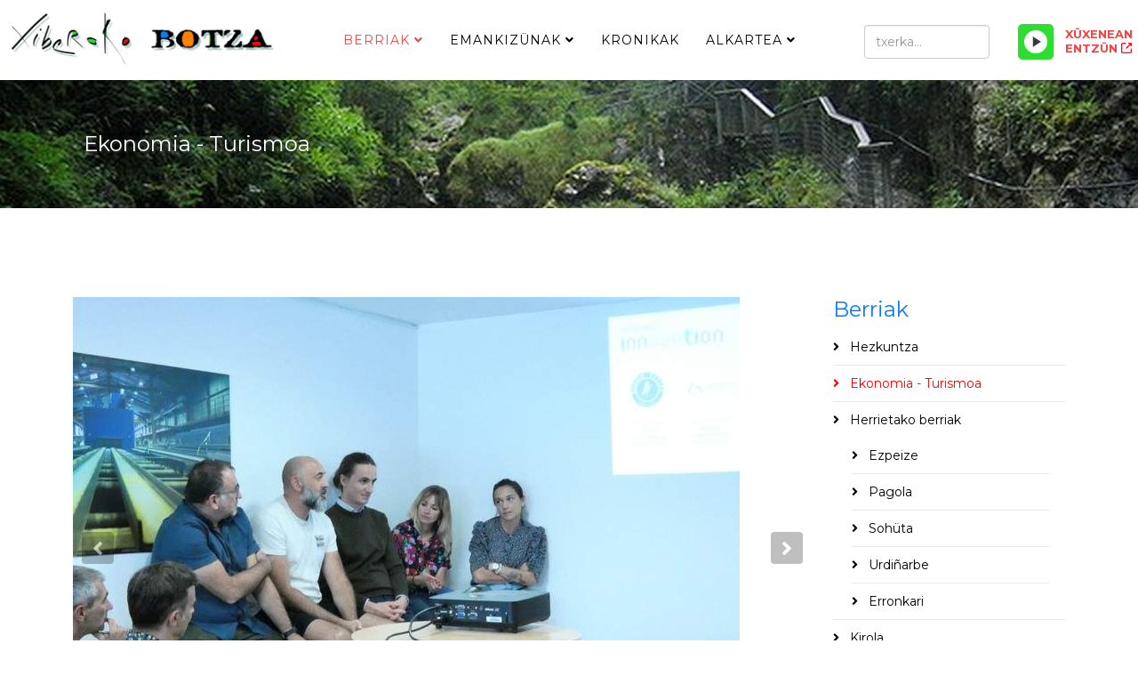

--- FILE ---
content_type: text/html; charset=utf-8
request_url: https://xiberokobotza.org/berriak/ekonomia-turismoa/4882-xiberoko-entrepresak-ere-berrikuntzaren-tendentzietan
body_size: 9563
content:
<!DOCTYPE html>
<html xmlns="http://www.w3.org/1999/xhtml" xml:lang="eu-es" lang="eu-es" dir="ltr">
	<head>
		<meta http-equiv="X-UA-Compatible" content="IE=edge">
		<meta name="viewport" content="width=device-width, initial-scale=1">
		<base href="https://xiberokobotza.org/berriak/ekonomia-turismoa/4882-xiberoko-entrepresak-ere-berrikuntzaren-tendentzietan">
	<meta http-equiv="content-type" content="text/html; charset=utf-8">
	<meta name="generator" content="MYOB">
	<title>Xiberoko entrepresak ere berrikuntzaren tendentzietan ! - Xiberoko Botza</title>
	<link href="/templates/shaper_helix3/images/favicon.ico" rel="shortcut icon" type="image/vnd.microsoft.icon">
	<link href="/templates/shaper_helix3/favicon.ico" rel="shortcut icon" type="image/vnd.microsoft.icon">
	<link href="/plugins/content/lightplayer/css/mediaelementplayer.css" rel="stylesheet" type="text/css">
	<link href="//fonts.googleapis.com/css?family=Montserrat:regular,700&subset=latin" rel="stylesheet" type="text/css">
	<link href="/templates/shaper_helix3/css/bootstrap.min.css" rel="stylesheet" type="text/css">
	<link href="/templates/shaper_helix3/css/joomla-fontawesome.min.css" rel="stylesheet" type="text/css">
	<link href="/templates/shaper_helix3/css/font-awesome-v4-shims.min.css" rel="stylesheet" type="text/css">
	<link href="/templates/shaper_helix3/css/template.css" rel="stylesheet" type="text/css">
	<link href="/templates/shaper_helix3/css/presets/preset4.css" rel="stylesheet" type="text/css" class="preset">
	<link href="/templates/shaper_helix3/css/frontend-edit.css" rel="stylesheet" type="text/css">
	<link href="/components/com_sppagebuilder/assets/css/sppagebuilder.css" rel="stylesheet" type="text/css">
	<style type="text/css">
body{font-family:Montserrat, sans-serif; font-weight:normal; }h1{font-family:Montserrat, sans-serif; font-size:27px; font-weight:700; }h2{font-family:Montserrat, sans-serif; font-size:24px; font-weight:normal; }h3{font-family:Montserrat, sans-serif; font-size:21px; font-weight:700; }h4{font-family:Montserrat, sans-serif; font-size:18px; font-weight:normal; }h5{font-family:Montserrat, sans-serif; font-size:15px; font-weight:normal; }h6{font-family:Montserrat, sans-serif; font-size:12px; font-weight:normal; }@media (min-width: 1400px) {
.container {
max-width: 1140px;
}
}
	</style>
	<script src="/media/jui/js/jquery.min.js?4a684d0a77252f25b64a313104341782" type="text/javascript"></script>
	<script src="/media/jui/js/jquery-noconflict.js?4a684d0a77252f25b64a313104341782" type="text/javascript"></script>
	<script src="/media/jui/js/jquery-migrate.min.js?4a684d0a77252f25b64a313104341782" type="text/javascript"></script>
	<script src="/plugins/content/lightplayer/js/mediaelement-and-player.js" type="text/javascript"></script>
	<script src="/plugins/system/helix3/assets/js/bootstrap.legacy.js" type="text/javascript"></script>
	<script src="/templates/shaper_helix3/js/bootstrap.min.js" type="text/javascript"></script>
	<script src="/templates/shaper_helix3/js/jquery.sticky.js" type="text/javascript"></script>
	<script src="/templates/shaper_helix3/js/main.js" type="text/javascript"></script>
	<script src="/templates/shaper_helix3/js/frontend-edit.js" type="text/javascript"></script>
	<script src="/components/com_sppagebuilder/assets/js/jquery.parallax.js?4049a7f8a0753d253931e43d3f0d73f4" type="text/javascript"></script>
	<script src="/components/com_sppagebuilder/assets/js/sppagebuilder.js?4049a7f8a0753d253931e43d3f0d73f4" defer type="text/javascript"></script>
	<script type="text/javascript">
jQuery(document).ready(function($){$("audio").mediaelementplayer();});document.addEventListener("play", function(evt)
{
    if(window.$_currentlyPlaying && window.$_currentlyPlaying != evt.target)
    {
        window.$_currentlyPlaying.pause();
    } 
    window.$_currentlyPlaying = evt.target;
}, true);
var sp_preloader = '0';

var sp_gotop = '0';

var sp_offanimation = 'default';

	</script>
	<meta property="og:url" content="https://xiberokobotza.org/berriak/ekonomia-turismoa/4882-xiberoko-entrepresak-ere-berrikuntzaren-tendentzietan">
	<meta property="og:type" content="article">
	<meta property="og:title" content="Xiberoko entrepresak ere berrikuntzaren tendentzietan !">
	<meta property="og:description" content="Astelehenean, ODACE eta eüskal herri alkargoak antolatürik, 30 bat entrepresabürü xiberotar « berrikuntzaren » aipatzeko bildü dira. Azpimarratürik izan da...">
	<meta property="og:image" content="https://xiberokobotza.org/images/2022/09/20/P1050612.JPG">
	<meta property="og:image:width" content="600">
	<meta property="og:image:height" content="315">
			</head>
	
	<body class="site com-content view-article no-layout no-task itemid-235 eu-es ltr  sticky-header layout-fluid off-canvas-menu-init">
	
		<div class="body-wrapper">
			<div class="body-innerwrapper">
				<header id="sp-header"><div class="row"><div id="sp-logo" class="col-4 col-md-4 col-lg-3 "><div class="sp-column "><div class="logo"><a href="/"><img class="sp-default-logo d-none d-lg-block" src="/media/plg_jspeed/cache/images/c8dd91aa441bb1c3d7d14a7dff4da6e7d00c6d9b.png" srcset="/images/korporatiboa/xiberobotza_logoa_web.png 2x" alt="Xiberoko Botza"><img class="sp-default-logo d-block d-lg-none" src="/images/korporatiboa/xiberobotza_logoa_web-txiki.png" alt="Xiberoko Botza"></a></div></div></div><div id="sp-menu" class="col-2 col-md-1 col-lg-6 "><div class="sp-column ">			<div class="sp-megamenu-wrapper">
				<a id="offcanvas-toggler" class="d-block d-lg-none" aria-label="Helix3 Megamenu Options" href="#"><i class="fa fa-bars" aria-hidden="true" title="Helix3 Megamenu Options"></i></a>
				<ul class="sp-megamenu-parent d-none d-lg-block"><li class="sp-menu-item"><li class="sp-menu-item sp-has-child active"><a href="/berriak">Berriak</a><div class="sp-dropdown sp-dropdown-main sp-menu-right" style="width: 240px;"><div class="sp-dropdown-inner"><ul class="sp-dropdown-items"><li class="sp-menu-item"><a href="/berriak/hezkuntza">Hezkuntza</a></li><li class="sp-menu-item current-item active"><a href="/berriak/ekonomia-turismoa">Ekonomia - Turismoa</a></li><li class="sp-menu-item sp-has-child"><a href="/berriak/kirola-2">Herrietako berriak</a><div class="sp-dropdown sp-dropdown-sub sp-menu-right" style="width: 240px;"><div class="sp-dropdown-inner"><ul class="sp-dropdown-items"><li class="sp-menu-item"><a href="/berriak/kirola-2/ezpeize">Ezpeize</a></li><li class="sp-menu-item"><a href="/berriak/kirola-2/pagola">Pagola</a></li><li class="sp-menu-item"><a href="/berriak/kirola-2/sohueta">Sohüta</a></li><li class="sp-menu-item"><a href="/berriak/kirola-2/urdinarbe">Urdiñarbe</a></li><li class="sp-menu-item"><a href="/berriak/kirola-2/erronkari">Erronkari</a></li></ul></div></div></li><li class="sp-menu-item"><a href="/berriak/kirola">Kirola</a></li><li class="sp-menu-item"><a href="/berriak/kultura">Kultura</a></li><li class="sp-menu-item"><a href="/berriak/laborantxa-uengueramena">Laborantxa - Üngüramena</a></li><li class="sp-menu-item"><a href="/berriak/politika">Politika</a></li><li class="sp-menu-item"><a href="/berriak/soziala-osagarrigintza">Soziala - Osagarrigintza</a></li></ul></div></div></li><li class="sp-menu-item sp-has-child"><a href="/emankizuenak">Emankizünak</a><div class="sp-dropdown sp-dropdown-main sp-menu-right" style="width: 240px;"><div class="sp-dropdown-inner"><ul class="sp-dropdown-items"><li class="sp-menu-item sp-has-child"><a href="/emankizuenak/beste">Beste</a><div class="sp-dropdown sp-dropdown-sub sp-menu-right" style="width: 240px;"><div class="sp-dropdown-inner"><ul class="sp-dropdown-items"><li class="sp-menu-item"><a href="/emankizuenak/beste/auezapezak-mintzo">Aüzapezak mintzo</a></li><li class="sp-menu-item"><a href="/emankizuenak/beste/berriak-llabuerrak">Berriak llabürrak</a></li><li class="sp-menu-item"><a href="/emankizuenak/beste/bertsolaritza">Bertsolaritza</a></li><li class="sp-menu-item"><a href="/emankizuenak/beste/euskal-hedabideak">Euskal hedabideak</a></li><li class="sp-menu-item"><a href="/emankizuenak/beste/hauteskundeak">Hauteskundeak</a></li><li class="sp-menu-item"><a href="/emankizuenak/beste/kueltuera-xiberoan">Kültüra Xiberoan</a></li><li class="sp-menu-item"><a href="/emankizuenak/beste/merkatuea">Merkatüa</a></li><li class="sp-menu-item"><a href="/emankizuenak/beste/ostokada">Ostokada</a></li></ul></div></div></li><li class="sp-menu-item"><a href="/emankizuenak/egun-bat-hitz-bat">Egun bat hitz bat</a></li><li class="sp-menu-item"><a href="/emankizuenak/emanaldi-soziala">Emanaldi soziala</a></li><li class="sp-menu-item"><a href="/emankizuenak/kantore-kronika">Kantore kronika</a></li><li class="sp-menu-item"><a href="/emankizuenak/kirolak">Kirolak</a></li><li class="sp-menu-item"><a href="/emankizuenak/mintzaldiak">Mintzaldiak</a></li><li class="sp-menu-item"><a href="/emankizuenak/programazionea">Programazionea</a></li><li class="sp-menu-item"><a href="/emankizuenak/senda-belarrak">Senda belarrak</a></li><li class="sp-menu-item"><a href="/emankizuenak/tumatxa">Tumatxa</a></li><li class="sp-menu-item"><a href="/emankizuenak/xiberotarren-botza">Xiberotarren botza</a></li><li class="sp-menu-item"><a href="https://gurebazterrak.eu" rel="noopener noreferrer" target="_blank">Gure bazterrak</a></li><li class="sp-menu-item"><a href="/emankizuenak/arresti-askaria">Arresti Askaria</a></li></ul></div></div></li><li class="sp-menu-item"><a href="/kronikak">Kronikak</a></li><li class="sp-menu-item sp-has-child"><a href="/alkartea">Alkartea</a><div class="sp-dropdown sp-dropdown-main sp-menu-right" style="width: 240px;"><div class="sp-dropdown-inner"><ul class="sp-dropdown-items"><li class="sp-menu-item"><a href="/alkartea/harremanak">Harremanak</a></li><li class="sp-menu-item"><a href="/alkartea/ixtoria">Ixtoria</a></li><li class="sp-menu-item"><a href="/alkartea/taldea">Taldea</a></li></ul></div></div></li></ul>			</div>
		</div></div><div id="sp-top2" class="col-6 col-md-7 col-lg-3 "><div class="sp-column "><div class="sp-module xerka"><div class="sp-module-content"><div class="search">
	<form action="/berriak/ekonomia-turismoa" method="post">
		<input name="searchword" id="mod-search-searchword" maxlength="200" class="form-control search-query" type="text" size="3" placeholder="txerka...">
		<input type="hidden" name="task" value="search">
		<input type="hidden" name="option" value="com_search">
		<input type="hidden" name="Itemid" value="183">
	</form>
</div>
</div></div><div class="sp-module xuxenean"><div class="sp-module-content">

<div class="customxuxenean">
	<p><a href="https://hosting.studioradiomedia.fr:2975/stream" target="_blank" rel="noopener noreferrer"><span class="leiho">XÜXENEAN ENTZÜN</span></a> <style type="text/css">

.mejs-container {max-width: 300px;}

.mejs-time.mejs-currenttime-container {display: none !important;}

.mejs-time.mejs-duration-container {display: block !important;}

.mejs-inner .mejs-controls .lightplayer-logo {display: none !important;}

.lightplayer-logo-container {background-image: url(" /plugins/content/customizedplayer/images/logotype-small.png") !important;}

.mejs-controls {background-color: #087eeb;}

.mejs-time-current, .mejs-time-handle, .mejs-horizontal-volume-current, .mejs-horizontal-volume-handle {background-color: #f97f06;}

.mejs-horizontal-volume-total, .mejs-time-loaded {background-color: #ffffff;}

.mejs-controls .mejs-time-rail .mejs-time-buffering {background-color: #2edd32;}

.mejs-container .mejs-controls .mejs-time span {color: #ffffff;}

.lightplayer-download-link-container {display: flex;}

.lightplayer-download-link-container {text-align: center;}

.lightplayer-download-link::before {content: " zabal leiho berrian >";}

.lightplayer-download-link-container {max-width: 300px;}

@media only screen and (max-width : 480px) {

.mejs-inner .mejs-controls .lightplayer-logo {display: none !important;}

.mejs-time.mejs-currenttime-container {display: none !important;}

.mejs-time.mejs-duration-container {display: block !important;}

}

</style></p><div class="audio-player sm-player-example-5" align="left"><audio preload="auto" loop="loop" controls="controls">
  <source src="https://hosting.studioradiomedia.fr:2975/stream" type="audio/mpeg"></source>
Your browser does not support the audio element.</audio></div></div>
</div></div></div></div></div></header><section id="sp-page-title"><div class="row"><div id="sp-title" class="col-lg-12 "><div class="sp-column "><div class="sp-page-title" style="background-image: url(/images/goiburuak/999.jpg);"><div class="container"><h2>Ekonomia - Turismoa</h2></div></div></div></div></div></section><section id="sp-main-body"><div class="container"><div class="row"><div id="sp-component" class="col-lg-9 "><div class="sp-column "><div id="system-message-container">
	</div>
<article class="item item-page" itemscope itemtype="http://schema.org/Article">
	<meta itemprop="inLanguage" content="eu-ES">
	
	
				<div id="carousel-gallery-4882" class="entry-gallery carousel slide" data-ride="carousel">
			<div class="carousel-inner">
									<div class="carousel-item active">
						<img src="/media/plg_jspeed/cache/images/e43427db5317000b31b7b284175c2ce39926c930.jpg" alt="">
					</div>
									<div class="carousel-item">
						<img src="/media/plg_jspeed/cache/images/0c9f2dda4aee9878ac8d9d6e0f48ad6a0d41059f.jpg" alt="">
					</div>
							</div>

			<a class="carousel-control-prev carousel-left" href="#carousel-gallery-4882" role="button" data-bs-slide="prev">
				<span class="fa fa-angle-left" aria-hidden="true"></span>
				<span class="sr-only">Previous</span>
			</a>
			<a class="carousel-control-next carousel-right" href="#carousel-gallery-4882" role="button" data-bs-slide="next">
				<span class="fa fa-angle-right" aria-hidden="true"></span>
				<span class="sr-only">Next</span>
			</a>
		</div>
	
	<div class="entry-header">
		
					
<dl class="article-info">
	
		<dt class="article-info-term"></dt>	
			
		
		
					<dd class="category-name">
	<i class="fa fa-folder-open-o" area-hidden="true"></i>
				<a href="/berriak/ekonomia-turismoa" itemprop="genre" data-toggle="tooltip" title="Artikulu Kategoria">Ekonomia / Turismoa</a>	</dd>		
		
					<dd class="published">
	<i class="fa fa-calendar-o" area-hidden="true"></i>
	<time datetime="2022-09-20T16:05:48+00:00" itemprop="datePublished" data-toggle="tooltip" title="Argitaratze Data">
		2022 Iraila 20	</time>
</dd>			
			
		
					<dd class="hits">
	<span class="fa fa-eye" area-hidden="true"></span>
	<meta itemprop="interactionCount" content="UserPageVisits:1733">
	Agerraldiak: 1733</dd>			</dl>
		
								<h2 itemprop="name">
									Xiberoko entrepresak ere berrikuntzaren tendentzietan !							</h2>
												</div>

						
	<div class="icons">
									<div class="btn-group pull-right">
					<button class="btn btn-secondary dropdown-toggle" type="button" data-bs-toggle="dropdown" aria-expanded="false">
						<span class="icon-cog" aria-hidden="true"></span>
						<span class="caret" aria-hidden="true"></span>
					</button>
										<ul class="dropdown-menu">
													<li class="print-icon dropdown-item"> <a href="/berriak/ekonomia-turismoa/4882-xiberoko-entrepresak-ere-berrikuntzaren-tendentzietan?tmpl=component&print=1&layout=default" title="Inprimatu artikulua < Xiberoko entrepresak ere berrikuntzaren tendentzietan ! >" onclick="window.open(this.href,'win2','status=no,toolbar=no,scrollbars=yes,titlebar=no,menubar=no,resizable=yes,width=640,height=480,directories=no,location=no'); return false;" rel="nofollow">			<span class="icon-print" aria-hidden="true"></span>
		Inprimatu	</a> </li>
																							</ul>
				</div>
						</div>
				
	
	
				
	
			<div itemprop="articleBody">
		<p>Astelehenean, ODACE eta eüskal herri alkargoak antolatürik, 30 bat entrepresabürü xiberotar « berrikuntzaren » aipatzeko bildü dira.</p>
<p>Azpimarratürik izan da nümerikoaz gain, beste sailetan ere berrikuntzak bere leküa badüala.</p>
<p>Eüskal alkargoak, sosez eta formakuntzen bidez süstengatzen dütü. Bestalde « France TECH » berrikuntza proposatzen dütüen entrepresen sarea ere aipatürik izan da, eüskal herria antena bat beita.</p>
<p>Ürrentzin 4 entrepresek beren berrikuntzak presentatü dütüe, horietan xiberoko « ebl » eta « maison huguette » magasia.</p>
<p> </p>
<p>Mathieu Pourillou, Marie Figueroa, Sophie Oyhenart eta Jean-Marc Bongiovani : 

<style type="text/css">

.mejs-container {max-width: 300px;}

.mejs-time.mejs-currenttime-container {display: none !important;}

.mejs-time.mejs-duration-container {display: block !important;}

.mejs-inner .mejs-controls .lightplayer-logo {display: none !important;}

.lightplayer-logo-container {background-image: url(" /plugins/content/customizedplayer/images/logotype-small.png") !important;}

.mejs-controls {background-color: #087eeb;}

.mejs-time-current, .mejs-time-handle, .mejs-horizontal-volume-current, .mejs-horizontal-volume-handle {background-color: #f97f06;}

.mejs-horizontal-volume-total, .mejs-time-loaded {background-color: #ffffff;}

.mejs-controls .mejs-time-rail .mejs-time-buffering {background-color: #2edd32;}

.mejs-container .mejs-controls .mejs-time span {color: #ffffff;}

.lightplayer-download-link-container {display: flex;}

.lightplayer-download-link-container {text-align: center;}

.lightplayer-download-link::before {content: " zabal leiho berrian >";}

.lightplayer-download-link-container {max-width: 300px;}

@media only screen and (max-width : 480px) {

.mejs-inner .mejs-controls .lightplayer-logo {display: none !important;}

.mejs-time.mejs-currenttime-container {display: none !important;}

.mejs-time.mejs-duration-container {display: block !important;}

}

</style>

</p><div class="audio-player" align="left">

<style type="text/css">

.mejs-container {max-width: 300px;}

.mejs-time.mejs-currenttime-container {display: none !important;}

.mejs-time.mejs-duration-container {display: block !important;}

.mejs-inner .mejs-controls .lightplayer-logo {display: none !important;}

.lightplayer-logo-container {background-image: url(" /plugins/content/customizedplayer/images/logotype-small.png") !important;}

.mejs-controls {background-color: #087eeb;}

.mejs-time-current, .mejs-time-handle, .mejs-horizontal-volume-current, .mejs-horizontal-volume-handle {background-color: #f97f06;}

.mejs-horizontal-volume-total, .mejs-time-loaded {background-color: #ffffff;}

.mejs-controls .mejs-time-rail .mejs-time-buffering {background-color: #2edd32;}

.mejs-container .mejs-controls .mejs-time span {color: #ffffff;}

.lightplayer-download-link-container {display: flex;}

.lightplayer-download-link-container {text-align: center;}

.lightplayer-download-link::before {content: " zabal leiho berrian >";}

.lightplayer-download-link-container {max-width: 300px;}

@media only screen and (max-width : 480px) {

.mejs-inner .mejs-controls .lightplayer-logo {display: none !important;}

.mejs-time.mejs-currenttime-container {display: none !important;}

.mejs-time.mejs-duration-container {display: block !important;}

}

</style><div class="audio-player sm-player-example-5" align="left"><audio controls="controls">

<source src="/images/audio/ODACE%20berrikuntza%20220919.mp3"></source></audio></div></div> 	</div>

	
	
	
<nav class="pagenavigation mt-4">
	<ul class="pagination ms-0">
			<li class="previous page-item">
			<a class="page-link" href="/berriak/ekonomia-turismoa/4916-guillaume-hastoy-infocom-entrepresa-sortue-berri-da" rel="prev">
			<span class="visually-hidden">
				Aurreko artikulua: GUILLAUME HASTOY INFOCOM entrepresa sortü berri da !			</span>
			<span class="icon-chevron-left" aria-hidden="true"></span> <span aria-hidden="true">Aitzinekoa</span>			</a>
		</li>
				<li class="next page-item">
			<a class="page-link" href="/berriak/ekonomia-turismoa/4875-mauleko-xirikota-zueetaz-huellantzen" rel="next">
			<span class="visually-hidden">
				Hurrengo artikulua: Mauleko Xirikota züetaz hüllantzen!!			</span>
			<span aria-hidden="true">Dagüna</span> <span class="icon-chevron-right" aria-hidden="true"></span>			</a>
		</li>
		</ul>
</nav>
				
	
	
			<div class="article-footer-wrap">
			<div class="article-footer-top">
									<div class="helix-social-share">
		<div class="helix-social-share-icon">
			<ul>
				<li>
					<div class="facebook" data-toggle="tooltip" data-placement="top" title="Share On Facebook">
						<a class="facebook" onclick="window.open('https://www.facebook.com/sharer.php?u=https://xiberokobotza.org/berriak/ekonomia-turismoa/4882-xiberoko-entrepresak-ere-berrikuntzaren-tendentzietan','Facebook','width=600,height=300,left='+(screen.availWidth/2-300)+',top='+(screen.availHeight/2-150)+''); return false;" href="https://www.facebook.com/sharer.php?u=https://xiberokobotza.org/berriak/ekonomia-turismoa/4882-xiberoko-entrepresak-ere-berrikuntzaren-tendentzietan">
							<i class="fa fa-facebook"></i>
						</a>
					</div>
				</li>

				<li>
					<div class="twitter" data-toggle="tooltip" data-placement="top" title="Share On Twitter">
						<a class="twitter" onclick="window.open('https://twitter.com/share?url=https://xiberokobotza.org/berriak/ekonomia-turismoa/4882-xiberoko-entrepresak-ere-berrikuntzaren-tendentzietan&text=Xiberoko%20entrepresak%20ere%20berrikuntzaren%20tendentzietan%20!','Twitter share','width=600,height=300,left='+(screen.availWidth/2-300)+',top='+(screen.availHeight/2-150)+''); return false;" href="http://twitter.com/share?url=https://xiberokobotza.org/berriak/ekonomia-turismoa/4882-xiberoko-entrepresak-ere-berrikuntzaren-tendentzietan&text=Xiberoko%20entrepresak%20ere%20berrikuntzaren%20tendentzietan%20!">
							<i class="fa fa-twitter"></i>
						</a>
					</div>
				</li>
				
				<li>
					<div class="linkedin">
						<a class="linkedin" data-toggle="tooltip" data-placement="top" title="Share On Linkedin" onclick="window.open('https://www.linkedin.com/shareArticle?mini=true&url=https://xiberokobotza.org/berriak/ekonomia-turismoa/4882-xiberoko-entrepresak-ere-berrikuntzaren-tendentzietan','Linkedin','width=585,height=666,left='+(screen.availWidth/2-292)+',top='+(screen.availHeight/2-333)+''); return false;" href="https://www.linkedin.com/shareArticle?mini=true&url=https://xiberokobotza.org/berriak/ekonomia-turismoa/4882-xiberoko-entrepresak-ere-berrikuntzaren-tendentzietan">
							<i class="fa fa-linkedin-square"></i>
						</a>
					</div>
				</li>
			</ul>
		</div>		
	</div>
			</div>
					</div>
	
</article></div></div><div id="sp-right" class="col-lg-3 "><div class="sp-column class2"><div class="sp-module "><div class="sp-module-content"><div class="mod-sppagebuilder  sp-page-builder" data-module_id="135">
	<div class="page-content">
		<div id="section-id-1573123302141" class="sppb-section"><div class="sppb-container-inner"><div class="sppb-row"><div class="sppb-col-md-12" id="column-wrap-id-1573123302140"><div id="column-id-1573123302140" class="sppb-column"><div class="sppb-column-addons"><div id="sppb-addon-wrapper-1573123440527" class="sppb-addon-wrapper"><div id="sppb-addon-1573123440527" class="clearfix "><div class="sppb-addon sppb-addon-module "><div class="sppb-addon-content"><h2 class="sppb-addon-title">Berriak</h2>		<div class="moduletable">

		
			<ul class="nav menu">
<li class="item-237"><a href="/berriak/hezkuntza"> Hezkuntza</a></li><li class="item-235  current"><a href="/berriak/ekonomia-turismoa"> Ekonomia - Turismoa</a></li><li class="item-182  deeper parent"><a href="/berriak/kirola-2"> Herrietako berriak</a><ul><li class="item-189"><a href="/berriak/kirola-2/ezpeize"> Ezpeize</a></li><li class="item-190"><a href="/berriak/kirola-2/pagola"> Pagola</a></li><li class="item-191"><a href="/berriak/kirola-2/sohueta"> Sohüta</a></li><li class="item-192"><a href="/berriak/kirola-2/urdinarbe"> Urdiñarbe</a></li><li class="item-261"><a href="/berriak/kirola-2/erronkari"> Erronkari</a></li></ul></li><li class="item-181"><a href="/berriak/kirola"> Kirola</a></li><li class="item-180"><a href="/berriak/kultura"> Kultura</a></li><li class="item-236"><a href="/berriak/laborantxa-uengueramena"> Laborantxa - Üngüramena</a></li><li class="item-178"><a href="/berriak/politika"> Politika</a></li><li class="item-238"><a href="/berriak/soziala-osagarrigintza"> Soziala - Osagarrigintza</a></li></ul>

		</div>

	</div></div><style type="text/css">#sppb-addon-wrapper-1573123440527 {
margin:0px 0px 30px 0px;}
#sppb-addon-1573123440527 {
	box-shadow: 0 0 0 0 #ffffff;
}
#sppb-addon-1573123440527 {
}
#sppb-addon-1573123440527.sppb-element-loaded {
}
@media (min-width: 768px) and (max-width: 991px) {#sppb-addon-1573123440527 {}#sppb-addon-wrapper-1573123440527 {margin-top: 0px;margin-right: 0px;margin-bottom: 20px;margin-left: 0px;}}@media (max-width: 767px) {#sppb-addon-1573123440527 {}#sppb-addon-wrapper-1573123440527 {margin-top: 0px;margin-right: 0px;margin-bottom: 10px;margin-left: 0px;}}</style></div></div></div></div></div></div></div></div><div id="section-id-1573105705594" class="sppb-section"><div class="sppb-container-inner"><div class="sppb-row"><div class="sppb-col-md-12" id="column-wrap-id-1573105705593"><div id="column-id-1573105705593" class="sppb-column"><div class="sppb-column-addons"><div id="sppb-addon-wrapper-1573105705597" class="sppb-addon-wrapper"><div id="sppb-addon-1573105705597" class="clearfix "><div class="sppb-addon sppb-addon-tab "><div class="sppb-addon-content sppb-tab sppb-lines-tab sppb-tab-nav-left"><ul class="sppb-nav sppb-nav-lines" role="tablist"><li class="active"><a data-toggle="sppb-tab" id="sppb-content-1573105705597" class=" " href="#sppb-tab-1573105705597" role="tab" aria-controls="sppb-tab-1573105705597" aria-selected="true"> Entzunenak </a></li><li class=""><a data-toggle="sppb-tab" id="sppb-content-1573105705598" class=" " href="#sppb-tab-1573105705598" role="tab" aria-controls="sppb-tab-1573105705598" aria-selected="false"> Azkenak </a></li></ul><div class="sppb-tab-content sppb-tab-lines-content"><div id="sppb-tab-1573105705597" class="sppb-tab-pane sppb-fade active in" role="tabpanel" aria-labelledby="sppb-content-1573105705597"><div id="sppb-addon-wrapper-1573105705630" class="sppb-addon-wrapper"><div id="sppb-addon-1573105705630" class="clearfix "><div class="sppb-addon sppb-addon-articles "><div class="sppb-addon-content"><div class="sppb-row"><div class="sppb-col-sm-12"><div class="sppb-addon-article"><a class="sppb-article-img-wrap" href="/berriak/30-herrietako-berriak" itemprop="url"><img class="sppb-img-responsive" src="/media/plg_jspeed/cache/images/0775a953447c139828ddd03b391b03d88a322284.jpg" alt="Herrietako berriak" itemprop="thumbnailUrl" loading="lazy"></a><div class="sppb-article-info-wrap"><h3><a href="/berriak/30-herrietako-berriak" itemprop="url">Herrietako berriak</a></h3><div class="sppb-article-meta"><span class="sppb-meta-date" itemprop="datePublished">2009 Iraila 17</span><span class="sppb-meta-category"><a href="/berriak" itemprop="genre">Berriak</a></span></div><div class="sppb-article-introtext">Sohüta-Hoki
Maiatzaren 22ko berriak Marise Etchegoin Laborde-Laulhé   
   Mixel Etxekoparren bertsetak 2017 02 20 : BasabürüaMaiatzaren 23ko berriakJeannot Etcheto 
PagolaMaiatz...</div></div></div></div><div class="sppb-col-sm-12"><div class="sppb-addon-article"><div class="sppb-article-info-wrap"><h3><a href="/berriak/kultura/73-2010an-xahakoa-pastorala-barkoxen" itemprop="url">2010an Xahakoa pastorala Barkoxen</a></h3><div class="sppb-article-meta"><span class="sppb-meta-date" itemprop="datePublished">2009 Urria 17</span><span class="sppb-meta-category"><a href="/berriak/kultura" itemprop="genre">Kultura</a></span></div><div class="sppb-article-introtext">Etxahun alkarteak biltzar nagusia egin dü ostiralean (ürrietaren 16) Barkoxen. Lehenik ikasurteko bildüma eginik izan da, bereziki aipatzez iragan negüan Barkoxek egin Maskarada et...</div></div></div></div><div class="sppb-col-sm-12"><div class="sppb-addon-article"><div class="sppb-article-info-wrap"><h3><a href="/berriak/ekonomia-turismoa/1388-credit" itemprop="url">Crédit Agricoleren eskerrak Xiberotar zonbaiter</a></h3><div class="sppb-article-meta"><span class="sppb-meta-date" itemprop="datePublished">2013 Martxoa 13</span><span class="sppb-meta-category"><a href="/berriak/ekonomia-turismoa" itemprop="genre">Ekonomia / Turismoa</a></span></div><div class="sppb-article-introtext">Zortzi urtez Credit Agricoleko lehendakari izan ondoan, Albert Hastoyek bere leküa utzi deio lehendakari ordariari Juju Erbin Ürrüstoi-Larrabileko aüzapezari. Albert Hastoyek erama...</div></div></div></div></div></div></div><style type="text/css">#sppb-addon-wrapper-1573105705630 {
margin:0px 0px 30px 0px;}
#sppb-addon-1573105705630 {
	box-shadow: 0 0 0 0 #ffffff;
}
#sppb-addon-1573105705630 {
}
#sppb-addon-1573105705630.sppb-element-loaded {
}
@media (min-width: 768px) and (max-width: 991px) {#sppb-addon-1573105705630 {}#sppb-addon-wrapper-1573105705630 {margin-top: 0px;margin-right: 0px;margin-bottom: 20px;margin-left: 0px;}}@media (max-width: 767px) {#sppb-addon-1573105705630 {}#sppb-addon-wrapper-1573105705630 {margin-top: 0px;margin-right: 0px;margin-bottom: 10px;margin-left: 0px;}}</style><style type="text/css"></style></div></div></div><div id="sppb-tab-1573105705598" class="sppb-tab-pane sppb-fade" role="tabpanel" aria-labelledby="sppb-content-1573105705598"><div id="sppb-addon-wrapper-1573106262965" class="sppb-addon-wrapper"><div id="sppb-addon-1573106262965" class="clearfix "><div class="sppb-addon sppb-addon-articles "><div class="sppb-addon-content"><div class="sppb-row"><div class="sppb-col-sm-12"><div class="sppb-addon-article"><div class="sppb-carousel sppb-slide" data-sppb-ride="sppb-carousel"><div class="sppb-carousel-inner"><div class="sppb-item active"><img src="/media/plg_jspeed/cache/images/6eac31e5e9aa832613d4cb7621bbfff902cf5b33.jpg" alt=""></div></div><a class="left sppb-carousel-control" role="button" data-slide="prev" aria-label="COM_SPPAGEBUILDER_ARIA_PREVIOUS"><i class="fa fa-angle-left" aria-hidden="true"></i></a><a class="right sppb-carousel-control" role="button" data-slide="next" aria-label="COM_SPPAGEBUILDER_ARIA_NEXT"><i class="fa fa-angle-right" aria-hidden="true"></i></a></div><div class="sppb-article-info-wrap"><h3><a href="/berriak/5997-xiberoko-botzak-webguene-berria-due" itemprop="url">XIBEROKO BOTZAK WEBGÜNE BERRIA DÜ</a></h3><div class="sppb-article-meta"><span class="sppb-meta-date" itemprop="datePublished">2025 Iraila 02</span><span class="sppb-meta-category"><a href="/berriak" itemprop="genre">Berriak</a></span></div><div class="sppb-article-introtext">Xiberoko Botzak, Irulegiko irratia, Gure irratia eta Euskal irratiekin boti, webgüne berria dü : xiberokobotza.eus
xiberokobotza.org webgüne hori gure artxiboen behatzeko baliatze...</div></div></div></div><div class="sppb-col-sm-12"><div class="sppb-addon-article"><div class="sppb-carousel sppb-slide" data-sppb-ride="sppb-carousel"><div class="sppb-carousel-inner"><div class="sppb-item active"><img src="/media/plg_jspeed/cache/images/71ebfda7ae958b4e89665bedd1ba40c8fbb0ab47.jpg" alt=""></div></div><a class="left sppb-carousel-control" role="button" data-slide="prev" aria-label="COM_SPPAGEBUILDER_ARIA_PREVIOUS"><i class="fa fa-angle-left" aria-hidden="true"></i></a><a class="right sppb-carousel-control" role="button" data-slide="next" aria-label="COM_SPPAGEBUILDER_ARIA_NEXT"><i class="fa fa-angle-right" aria-hidden="true"></i></a></div><div class="sppb-article-info-wrap"><h3><a href="/berriak/ekonomia-turismoa/5996-kanbiamenak-badirate-xiberoko-botzan" itemprop="url">Kanbiamenak badirate Xiberoko Botzan</a></h3><div class="sppb-article-meta"><span class="sppb-meta-date" itemprop="datePublished">2025 Iraila 01</span><span class="sppb-meta-category"><a href="/berriak/ekonomia-turismoa" itemprop="genre">Ekonomia / Turismoa</a></span></div><div class="sppb-article-introtext">Xiberoko Botza irratiak, bere sasu abiatzea eginen dü astelehenean. Iragan urtea, urte markagarri bat izan da egün oroz entzüngei zen arrestiri askaria emankizüna ürrentü beita. Be...</div></div></div></div><div class="sppb-col-sm-12"><div class="sppb-addon-article"><div class="sppb-carousel sppb-slide" data-sppb-ride="sppb-carousel"><div class="sppb-carousel-inner"><div class="sppb-item active"><img src="/images/2025/08/28/s%C3%BC%20ehaileen%20dantzaldia1.png" alt=""></div></div><a class="left sppb-carousel-control" role="button" data-slide="prev" aria-label="COM_SPPAGEBUILDER_ARIA_PREVIOUS"><i class="fa fa-angle-left" aria-hidden="true"></i></a><a class="right sppb-carousel-control" role="button" data-slide="next" aria-label="COM_SPPAGEBUILDER_ARIA_NEXT"><i class="fa fa-angle-right" aria-hidden="true"></i></a></div><div class="sppb-article-info-wrap"><h3><a href="/berriak/soziala-osagarrigintza/5995-sue-ehaileek-berriz-suea-ezarriko-duee-dantza-pistan" itemprop="url">Sü ehaileek süa berriz abiaraziko düe dantza pistan</a></h3><div class="sppb-article-meta"><span class="sppb-meta-date" itemprop="datePublished">2025 Abuztua 28</span><span class="sppb-meta-category"><a href="/berriak/soziala-osagarrigintza" itemprop="genre">Soziala / Osagarrigintza</a></span></div><div class="sppb-article-introtext">Düala bi urte, sü ehaileek Huntza izeneko müsika taldea jinarazi züen haien dantzaldialat. Geroztik, jenteak galtatü züan gaüaldi horren berriz egitea. Horrentako, bi urte berantag...</div></div></div></div></div></div></div><style type="text/css">#sppb-addon-wrapper-1573106262965 {
margin:0px 0px 30px 0px;}
#sppb-addon-1573106262965 {
	box-shadow: 0 0 0 0 #ffffff;
}
#sppb-addon-1573106262965 {
}
#sppb-addon-1573106262965.sppb-element-loaded {
}
@media (min-width: 768px) and (max-width: 991px) {#sppb-addon-1573106262965 {}#sppb-addon-wrapper-1573106262965 {margin-top: 0px;margin-right: 0px;margin-bottom: 20px;margin-left: 0px;}}@media (max-width: 767px) {#sppb-addon-1573106262965 {}#sppb-addon-wrapper-1573106262965 {margin-top: 0px;margin-right: 0px;margin-bottom: 10px;margin-left: 0px;}}</style><style type="text/css"></style></div></div></div></div></div></div><style type="text/css">#sppb-addon-wrapper-1573105705597 {
margin:0px 0px 30px 0px;}
#sppb-addon-1573105705597 {
	box-shadow: 0 0 0 0 #ffffff;
}
#sppb-addon-1573105705597 {
}
#sppb-addon-1573105705597.sppb-element-loaded {
}
@media (min-width: 768px) and (max-width: 991px) {#sppb-addon-1573105705597 {}#sppb-addon-wrapper-1573105705597 {margin-top: 0px;margin-right: 0px;margin-bottom: 20px;margin-left: 0px;}}@media (max-width: 767px) {#sppb-addon-1573105705597 {}#sppb-addon-wrapper-1573105705597 {margin-top: 0px;margin-right: 0px;margin-bottom: 10px;margin-left: 0px;}}</style><style type="text/css">#sppb-addon-1573105705597 .sppb-nav-lines > li.active > a,#sppb-addon-1573105705597 .sppb-nav-lines > li.active > a:hover,#sppb-addon-1573105705597 .sppb-nav-lines > li.active > a:focus {color: #333333;border-bottom-color: #e5e5e5;}@media (min-width: 768px) and (max-width: 991px) {#sppb-addon-1573105705597 .sppb-nav-custom {width: 30%;padding-right: 15px;}#sppb-addon-1573105705597 .sppb-tab-custom-content {width:70%;padding-left: 15px;}#sppb-addon-1573105705597 .sppb-tab-custom-content > div {padding:    ;}#sppb-addon-1573105705597 .sppb-nav-custom a {}#sppb-addon-1573105705597 .sppb-nav-custom li {}#sppb-addon-1573105705597 .sppb-tab-icon {}#sppb-addon-1573105705597 .sppb-tab-image {}}@media (max-width: 767px) {#sppb-addon-1573105705597 .sppb-nav-custom {width: 30%;padding-right: 15px;}#sppb-addon-1573105705597 .sppb-tab-custom-content {width:70%;padding-left: 15px;}#sppb-addon-1573105705597 .sppb-tab-custom-content > div {padding:    ;}#sppb-addon-1573105705597 .sppb-nav-custom a {}#sppb-addon-1573105705597 .sppb-nav-custom li {}#sppb-addon-1573105705597 .sppb-tab-icon {}#sppb-addon-1573105705597 .sppb-tab-image {}}</style></div></div></div></div></div></div></div></div><div id="section-id-1573123165931" class="sppb-section"><div class="sppb-container-inner"><div class="sppb-row"><div class="sppb-col-md-12" id="column-wrap-id-1573123165930"><div id="column-id-1573123165930" class="sppb-column"><div class="sppb-column-addons"><div id="sppb-addon-wrapper-1573126099981" class="sppb-addon-wrapper"><div id="sppb-addon-1573126099981" class="clearfix "><div class="sppb-addon sppb-addon-text-block  "><h2 class="sppb-addon-title">Ausaz</h2><div class="sppb-addon-content"></div></div><style type="text/css">#sppb-addon-wrapper-1573126099981 {
margin:0px 0px 30px 0px;}
#sppb-addon-1573126099981 {
	box-shadow: 0 0 0 0 #ffffff;
}
#sppb-addon-1573126099981 {
}
#sppb-addon-1573126099981.sppb-element-loaded {
}
@media (min-width: 768px) and (max-width: 991px) {#sppb-addon-1573126099981 {}#sppb-addon-wrapper-1573126099981 {margin-top: 0px;margin-right: 0px;margin-bottom: 20px;margin-left: 0px;}}@media (max-width: 767px) {#sppb-addon-1573126099981 {}#sppb-addon-wrapper-1573126099981 {margin-top: 0px;margin-right: 0px;margin-bottom: 10px;margin-left: 0px;}}</style><style type="text/css">@media (min-width: 768px) and (max-width: 991px) {}@media (max-width: 767px) {}</style></div></div><div id="sppb-addon-wrapper-1573125445733" class="sppb-addon-wrapper"><div id="sppb-addon-1573125445733" class="clearfix "><div class="sppb-addon sppb-addon-articles "><h4 class="sppb-addon-title">Kronika</h4><div class="sppb-addon-content"><div class="sppb-row"><div class="sppb-col-sm-12"><div class="sppb-addon-article"><div class="sppb-article-info-wrap"><h3><a href="/egun-bat-hitz-bat" itemprop="url">egun bat hitz bat</a></h3><div class="sppb-article-meta"><span class="sppb-meta-date" itemprop="datePublished">2015 Iraila 16</span><span class="sppb-meta-category"><a href="/kronikak" itemprop="genre">Kronikak</a></span></div><div class="sppb-article-introtext">Egün bat hitz bat 24/09/2015:  ...</div></div></div></div></div></div></div><style type="text/css">#sppb-addon-wrapper-1573125445733 {
margin:0px 0px 30px 0px;}
#sppb-addon-1573125445733 {
	box-shadow: 0 0 0 0 #ffffff;
}
#sppb-addon-1573125445733 {
}
#sppb-addon-1573125445733.sppb-element-loaded {
}
@media (min-width: 768px) and (max-width: 991px) {#sppb-addon-1573125445733 {}#sppb-addon-wrapper-1573125445733 {margin-top: 0px;margin-right: 0px;margin-bottom: 20px;margin-left: 0px;}}@media (max-width: 767px) {#sppb-addon-1573125445733 {}#sppb-addon-wrapper-1573125445733 {margin-top: 0px;margin-right: 0px;margin-bottom: 10px;margin-left: 0px;}}</style><style type="text/css"></style></div></div><div id="sppb-addon-wrapper-1573125445736" class="sppb-addon-wrapper"><div id="sppb-addon-1573125445736" class="clearfix "><div class="sppb-addon sppb-addon-articles "><h4 class="sppb-addon-title">Emankizüna</h4><div class="sppb-addon-content"><div class="sppb-row"><div class="sppb-col-sm-12"><div class="sppb-addon-article"><a class="sppb-article-img-wrap" href="/emankizuenak/tumatxa/2649-" itemprop="url"><img class="sppb-img-responsive" src="/media/plg_jspeed/cache/images/5edb475b50b0f5384106af54c7e188e4708ace24.jpg" alt="Tumatxa 2018/06/20" itemprop="thumbnailUrl" loading="lazy"></a><div class="sppb-article-info-wrap"><h3><a href="/emankizuenak/tumatxa/2649-" itemprop="url">Tumatxa 2018/06/20</a></h3><div class="sppb-article-meta"><span class="sppb-meta-date" itemprop="datePublished">2018 Ekaina 20</span><span class="sppb-meta-category"><a href="/emankizuenak/tumatxa" itemprop="genre">Tumatxa</a></span></div><div class="sppb-article-introtext">Peio Cachenaut  : ...</div></div></div></div></div></div></div><style type="text/css">#sppb-addon-wrapper-1573125445736 {
margin:0px 0px 30px 0px;}
#sppb-addon-1573125445736 {
	box-shadow: 0 0 0 0 #ffffff;
}
#sppb-addon-1573125445736 {
}
#sppb-addon-1573125445736.sppb-element-loaded {
}
@media (min-width: 768px) and (max-width: 991px) {#sppb-addon-1573125445736 {}#sppb-addon-wrapper-1573125445736 {margin-top: 0px;margin-right: 0px;margin-bottom: 20px;margin-left: 0px;}}@media (max-width: 767px) {#sppb-addon-1573125445736 {}#sppb-addon-wrapper-1573125445736 {margin-top: 0px;margin-right: 0px;margin-bottom: 10px;margin-left: 0px;}}</style><style type="text/css"></style></div></div><div id="sppb-addon-wrapper-1573125445746" class="sppb-addon-wrapper"><div id="sppb-addon-1573125445746" class="clearfix "><div class="sppb-addon sppb-addon-articles "><h4 class="sppb-addon-title">Artxiboan</h4><div class="sppb-addon-content"><div class="sppb-row"><div class="sppb-col-sm-12"><div class="sppb-addon-article"><a class="sppb-article-img-wrap" href="/berriak/kultura/3070-kantaldiaz-botzik" itemprop="url"><img class="sppb-img-responsive" src="/media/plg_jspeed/cache/images/a98a7be03ca07e3d2ee2687dc97f95f8c6b7e6e5.jpg" alt="Kantaldiaz botzik!" itemprop="thumbnailUrl" loading="lazy"></a><div class="sppb-article-info-wrap"><h3><a href="/berriak/kultura/3070-kantaldiaz-botzik" itemprop="url">Kantaldiaz botzik!</a></h3><div class="sppb-article-meta"><span class="sppb-meta-date" itemprop="datePublished">2019 Urria 14</span><span class="sppb-meta-category"><a href="/berriak/kultura" itemprop="genre">Kultura</a></span></div><div class="sppb-article-introtext">Xiberoko Botzak antolatü dügün "Itxaropena, Itxaro Borda kantatüz" kantaldiaz irus elki dira Itxaro Borda bera, kantari,...</div></div></div></div></div></div></div><style type="text/css">#sppb-addon-wrapper-1573125445746 {
margin:0px 0px 30px 0px;}
#sppb-addon-1573125445746 {
	box-shadow: 0 0 0 0 #ffffff;
}
#sppb-addon-1573125445746 {
}
#sppb-addon-1573125445746.sppb-element-loaded {
}
@media (min-width: 768px) and (max-width: 991px) {#sppb-addon-1573125445746 {}#sppb-addon-wrapper-1573125445746 {margin-top: 0px;margin-right: 0px;margin-bottom: 20px;margin-left: 0px;}}@media (max-width: 767px) {#sppb-addon-1573125445746 {}#sppb-addon-wrapper-1573125445746 {margin-top: 0px;margin-right: 0px;margin-bottom: 10px;margin-left: 0px;}}</style><style type="text/css"></style></div></div></div></div></div></div></div></div><style type="text/css">.sp-page-builder .page-content #section-id-1573123302141{padding-top:0px;padding-right:0px;padding-bottom:30px;padding-left:0px;margin-top:0px;margin-right:0px;margin-bottom:0px;margin-left:0px;}#column-id-1573123302140{box-shadow:0 0 0 0 #fff;}.sp-page-builder .page-content #section-id-1573105705594{padding-top:0px;padding-right:0px;padding-bottom:30px;padding-left:0px;margin-top:0px;margin-right:0px;margin-bottom:0px;margin-left:0px;}#column-id-1573105705593{box-shadow:0 0 0 0 #fff;}.sp-page-builder .page-content #section-id-1573123165931{padding-top:0px;padding-right:0px;padding-bottom:60px;padding-left:0px;margin-top:0px;margin-right:0px;margin-bottom:0px;margin-left:0px;}#column-id-1573123165930{box-shadow:0 0 0 0 #fff;}</style>	</div>
</div>
</div></div></div></div></div></div></section><footer id="sp-footer"><div class="container"><div class="row"><div id="sp-footer1" class="col-lg-6 "><div class="sp-column "><span class="sp-copyright"><span id="azpiorri">Xiberoko Botza  -  <a href="https://goo.gl/maps/3pU2D4JxCHRqv4uw8" target="_blank">Victor Hugo, 18 64130 Maule</a></span></span></div></div><div id="sp-footer2" class="col-lg-6 "><div class="sp-column "><ul class="sp-contact-info"><li class="sp-contact-phone"><i class="fa fa-phone" aria-hidden="true"></i> <a href="tel:(+33)0559282987">(+33) 05 59 28 29 87</a></li><li class="sp-contact-email"><i class="fa fa-envelope" aria-hidden="true"></i> <a href="mailto:xiberokobotza@free.fr">xiberokobotza@free.fr</a></li></ul></div></div></div></div></footer>			</div>
		</div>
		
		<!-- Off Canvas Menu -->
		<div class="offcanvas-menu">
			<a href="#" class="close-offcanvas" aria-label="Close"><i class="fa fa-remove" aria-hidden="true" title="Close"></i></a>
			<div class="offcanvas-inner">
											<div class="moduletable span1">

		
			<ul class="nav menu">
<li class="item-198"><a href="/hatsarrea"> Hatsarrea</a></li><li class="item-199  deeper parent"><a href="/berriak-2"> Berriak</a><span class="offcanvas-menu-toggler collapsed" data-bs-toggle="collapse" data-bs-target="#collapse-menu-199"><i class="open-icon fa fa-angle-down"></i><i class="close-icon fa fa-angle-up"></i></span><ul class="collapse" id="collapse-menu-199"><li class="item-200"><a href="/berriak-2/ekonomia"> Ekonomia</a></li><li class="item-201  deeper parent"><a href="/berriak-2/kirola-2"> Herrietako berriak</a><span class="offcanvas-menu-toggler collapsed" data-bs-toggle="collapse" data-bs-target="#collapse-menu-201"><i class="open-icon fa fa-angle-down"></i><i class="close-icon fa fa-angle-up"></i></span><ul class="collapse" id="collapse-menu-201"><li class="item-202"><a href="/berriak-2/kirola-2/barkoxe"> Barkoxe</a></li><li class="item-203"><a href="/berriak-2/kirola-2/basabueruea"> Basabürüa</a></li><li class="item-204"><a href="/berriak-2/kirola-2/ezpeize"> Ezpeize</a></li><li class="item-205"><a href="/berriak-2/kirola-2/pagola"> Pagola</a></li><li class="item-206"><a href="/berriak-2/kirola-2/sohueta"> Sohüta</a></li><li class="item-207"><a href="/berriak-2/kirola-2/urdinarbe"> Urdiñarbe</a></li></ul></li><li class="item-208"><a href="/berriak-2/kirola"> Kirola</a></li><li class="item-209"><a href="/berriak-2/kultura"> Kultura</a></li><li class="item-210"><a href="/berriak-2/politika"> Politika</a></li><li class="item-240"><a href="/berriak-2/ekonomia-turismoa"> Ekonomia - Turismoa</a></li><li class="item-241"><a href="/berriak-2/laborantxa-uengueramena"> Laborantxa - Üngüramena</a></li><li class="item-242"><a href="/berriak-2/hezkuntza"> Hezkuntza</a></li><li class="item-243"><a href="/berriak-2/soziala-osagarrigintza"> Soziala - Osagarrigintza</a></li></ul></li><li class="item-211  deeper parent"><a href="/emankizuenak-2"> Emankizünak</a><span class="offcanvas-menu-toggler collapsed" data-bs-toggle="collapse" data-bs-target="#collapse-menu-211"><i class="open-icon fa fa-angle-down"></i><i class="close-icon fa fa-angle-up"></i></span><ul class="collapse" id="collapse-menu-211"><li class="item-212  deeper parent"><a href="/emankizuenak-2/edotarikoak"> Beste</a><span class="offcanvas-menu-toggler collapsed" data-bs-toggle="collapse" data-bs-target="#collapse-menu-212"><i class="open-icon fa fa-angle-down"></i><i class="close-icon fa fa-angle-up"></i></span><ul class="collapse" id="collapse-menu-212"><li class="item-213"><a href="/emankizuenak-2/edotarikoak/auezapezak-mintzo"> Aüzapezak mintzo</a></li><li class="item-214"><a href="/emankizuenak-2/edotarikoak/berriak-llabuerrak"> Berriak llabürrak</a></li><li class="item-215"><a href="/emankizuenak-2/edotarikoak/bertsolaritza"> Bertsolaritza</a></li><li class="item-216"><a href="/emankizuenak-2/edotarikoak/euskal-hedabideak"> Euskal hedabideak</a></li><li class="item-217"><a href="/emankizuenak-2/edotarikoak/hauteskundeak"> Hauteskundeak</a></li><li class="item-218"><a href="/emankizuenak-2/edotarikoak/kueltuera-xiberoan"> Kültüra Xiberoan</a></li><li class="item-219"><a href="/emankizuenak-2/edotarikoak/merkatuea"> Merkatüa</a></li><li class="item-220"><a href="/emankizuenak-2/edotarikoak/ostokada"> Ostokada</a></li></ul></li><li class="item-221"><a href="/emankizuenak-2/egun-bat-hitz-bat"> Egun bat hitz bat</a></li><li class="item-222"><a href="/emankizuenak-2/emanaldi-soziala"> Emanaldi soziala</a></li><li class="item-223"><a href="/emankizuenak-2/kantore-kronika"> Kantore kronika</a></li><li class="item-225"><a href="/emankizuenak-2/mintzaldiak"> Mintzaldiak</a></li><li class="item-226"><a href="/emankizuenak-2/programazionea"> Programazionea</a></li><li class="item-227"><a href="/emankizuenak-2/senda-belarrak"> Senda belarrak</a></li><li class="item-228"><a href="/emankizuenak-2/tumatxa"> Tumatxa</a></li><li class="item-229"><a href="/emankizuenak-2/xiberotarren-botza"> Xiberotarren botza</a></li></ul></li><li class="item-230"><a href="/kronikak-2"> Kronikak</a></li><li class="item-231  deeper parent"><a href="/elkartea"> Alkartea</a><span class="offcanvas-menu-toggler collapsed" data-bs-toggle="collapse" data-bs-target="#collapse-menu-231"><i class="open-icon fa fa-angle-down"></i><i class="close-icon fa fa-angle-up"></i></span><ul class="collapse" id="collapse-menu-231"><li class="item-232"><a href="/elkartea/harremanak"> Harremanak</a></li><li class="item-233"><a href="/elkartea/historia"> Ixtoria</a></li><li class="item-234"><a href="/elkartea/taldea"> Taldea</a></li></ul></li></ul>

		</div>

	<div class="sp-module xerka2"><div class="sp-module-content"><div class="search">
	<form action="/berriak/ekonomia-turismoa" method="post">
		<input name="searchword" id="mod-search-searchword" maxlength="200" class="form-control search-query" type="text" size="6" placeholder="txerka...">
		<input type="hidden" name="task" value="search">
		<input type="hidden" name="option" value="com_search">
		<input type="hidden" name="Itemid" value="183">
	</form>
</div>
</div></div>
							</div>
		</div>
				
						
		
		
				
		<!-- Go to top -->
			</body>
</html>


--- FILE ---
content_type: text/css
request_url: https://xiberokobotza.org/plugins/content/lightplayer/css/mediaelementplayer.css
body_size: 2379
content:
.mejs-horizontal-volume-total, .mejs-time-loaded, .mejs-horizontal-volume-total {
    margin-left: 1px !important;
}
.mejs-container {
	position: relative;
	min-width: 150px;
	background: none;
	font-family: sans-serif;
	text-align: left;
	vertical-align: top;
	border-radius: 4px;
	margin: 8px 0;
	display: flex;
	height: 50px !important;
	width: auto !important;
}

.me-plugin {
	position: absolute;
}

.mejs-embed, .mejs-embed body {
	width: 100%;
	height: 100%;
	margin: 0;
	padding: 0;
	background: #000;
	overflow: hidden;
}

.mejs-container-fullscreen {
	position: fixed;
	left: 0;
	top: 0;
	right: 0;
	bottom: 0;
	overflow: hidden;
	z-index: 1000;
}
.mejs-container-fullscreen .mejs-mediaelement,
.mejs-container-fullscreen video {
	width: 100%;
	height: 100%;
}

/* Start: LAYERS */
.mejs-background {
	position: absolute;
	top: 0;
	left: 0;
}
.mejs-mediaelement {
	position: absolute;
	top: 0;
	left: 0;
	width: 100%;
	height: 100%;
}
.mejs-poster {
	position: absolute;
	top: 0;
	left: 0;
	overflow:hidden;
}
.mejs-poster img {
	border: 0;
	padding: 0;
	border: 0;
	display: block;
	width: auto;
	height: 100%;
}
.mejs-overlay {
	position: absolute;
	top: 0;
	left: 0;
}
.mejs-overlay-play {
	cursor: pointer;
}
.mejs-overlay-button {
	position: absolute;
	top: 50%;
	left: 50%;
	width: 100px;
	height: 100px;
	margin: -50px 0 0 -50px;
	background: url(/plugins/content/lightplayer/images/bigplay.png) no-repeat;
}
.mejs-overlay:hover .mejs-overlay-button{
	background-position: 0 -100px ;
}
.mejs-overlay-loading {
	position: absolute;
	top: 50%;
	left: 50%;
	width: 80px;
	height: 80px;
	margin: -40px 0 0 -40px;
}
.mejs-overlay-loading span {
	display:block;
	width: 80px;
	height: 80px;
	background: #3A3C3D url(/plugins/content/lightplayer/images/loading.gif) 50% 50% no-repeat;
	border-radius: 40px;
}

/* End: LAYERS */

/* Start: CONTROL BAR */
.mejs-container .mejs-controls {
	position: absolute;
	margin: 0;
	padding: 0;
	bottom: 0;
	left: 0;
	height: 50px;
	width: 100%;
	list-style: none;
}

.mejs-audio .mejs-controls{
	border-radius:5px;
}

.mejs-container .mejs-controls div {
	list-style-type: none;
	display: block;
	float: left;
	margin: 0;
	padding: 0;
	width: 32px;
	height: 40px;
	font-size: 11px;
	line-height: 11px;
	font-family: sans-serif;
	border: 0;
}

.mejs-controls .mejs-button button {
	cursor: pointer;
	display: block;
	font-size: 0;
	line-height: 0;
	text-decoration: none;
	margin: 7px 7px 0 9px;
	padding: 0;
	position: absolute;
	height: 16px;
	width: 16px;
	border: 0;
	background: transparent url(/plugins/content/lightplayer/images/controls.png) no-repeat;
}

/* :focus for accessibility */
.mejs-controls .mejs-button button:focus {
	/*outline: solid 1px yellow;*/
}

/* End: CONTROL BAR */

/* Start: Time (current / duration) */
.mejs-container .mejs-controls .mejs-time {
	-moz-box-sizing: content-box;
	-webkit-box-sizing: content-box;
	box-sizing: content-box;
    color: #fff;
    display: block;
    height: 20px;
    overflow: hidden;
    margin: 20px 6px 0;
    text-align: center;
    width: auto;
	-webkit-user-select: none;
	-moz-user-select: none;
	-ms-user-select: none;
	cursor: default;
}
.mejs-container .mejs-controls .mejs-time span {
	font-size: 11px;
	line-height: 12px;
	display: block;
	float: left;
	width: auto;
	font-weight: normal;
}
/* End: Time (current / duration) */


/* Start: Play/pause */
.mejs-container .mejs-controls .mejs-playpause-button {
	cursor: pointer;
	width: 40px;
	border-radius: 5px;
    margin-left: 5px;
    margin-top: 5px;
}
.customxuxenean .mejs-button.mejs-playpause-button.mejs-play {
  margin-top: -9px;
}
.mejs-controls .mejs-playpause-button button {
	margin: 7px 7px;
}
.mejs-controls .mejs-play button {
    background: url("/plugins/content/lightplayer/images/play.png") no-repeat scroll 0 0 / 26px 26px rgba(0, 0, 0, 0);
    height: 26px;
    width: 26px;
}
.mejs-controls .mejs-play:hover button {
}
.mejs-controls .mejs-pause button {
    background: url("/plugins/content/lightplayer/images/pause.png") no-repeat scroll 0 0 / 26px 26px rgba(0, 0, 0, 0);
    height: 26px;
    width: 26px;
}
.mejs-controls .mejs-pause:hover button {
}
/* End: Play/pause */


/* Stop */
.mejs-controls .mejs-stop button {
	background-position: -112px 0;
}
.mejs-controls .mejs-stop:hover button {
	background-position: -112px -32px;
}
/* End: Play/pause */

/* Start: Progress bar */
.mejs-controls div.mejs-time-rail {
    padding-left: 6px;
    padding-right: 6px;
	width: 200px;
}
.mejs-controls .mejs-time-rail span {
	display: block;
	position: absolute;
	width: 180px;
	height: 13px;
	cursor: pointer;
	border-radius: 5px;
}
.mejs-controls .mejs-time-rail .mejs-time-total {
	padding: 1px;
	margin: 18px 0 0;
	border-radius: 5px;
}
.mejs-controls .mejs-time-rail .mejs-time-buffering {
    background-color: rgba(256, 256, 256, 0.4);
    height: 3px;
    margin-top: 5px;
    width: 99%;
}

@-webkit-keyframes buffering-stripes { from {background-position: 0 0;} to {background-position: 30px 0;} }
@-moz-keyframes buffering-stripes { from {background-position: 0 0;} to {background-position: 30px 0;} }
@-ms-keyframes buffering-stripes { from {background-position: 0 0;} to {background-position: 30px 0;} }
@-o-keyframes buffering-stripes { from {background-position: 0 0;} to {background-position: 30px 0;} }
@keyframes buffering-stripes { from {background-position: 0 0;} to {background-position: 30px 0;} }

.mejs-controls .mejs-time-rail .mejs-time-loaded {
	width: 0;
}
.mejs-controls .mejs-time-rail .mejs-time-current {
	width: 0;
	-moz-background-size: 6px 6px;
	background-size: 6px 6px;
	-webkit-background-size: 6px 5px;
	z-index: 1;
}

.mejs-controls .mejs-time-rail .mejs-time-handle {
	display: block;
	position: absolute;
	margin: 0;
	height: 9px;
	width: 9px;
	cursor: pointer;
	top: 3px;
	z-index: 1;
	text-align: center;
}

.mejs-controls .mejs-time-rail .mejs-time-float {
	position: absolute;
	display: none;
	background: #C2C8CF;
	background: -webkit-linear-gradient(#E3E6E9, #C2C8CF);
	background: -moz-linear-gradient(#E3E6E9, #C2C8CF);
	background: -o-linear-gradient(#E3E6E9, #C2C8CF);
	background: -ms-linear-gradient(#E3E6E9, #C2C8CF);
	background: linear-gradient(#E3E6E9, #C2C8CF);
	width: 36px;
	height: 17px;
	border-radius: 4px;
	box-shadow:0 1px 1px rgba(0, 0, 0, .4);
	top: -26px;
	margin-left: -18px;
	text-align: center;
	color: #111;
}

.mejs-controls .mejs-time-rail .mejs-time-float-current {
	margin: 3px;
	width: 30px;
	display: block;
	text-align: center;
	left: 0;
}
.mejs-controls .mejs-time-rail .mejs-time-float-corner {
	position: absolute;
	display: block;
	width: 0;
	height: 0;
	line-height: 0;
	border: solid 4px #C2C8CF;
	border-color: #C2C8CF transparent transparent transparent;
	-webkit-border-radius: 0;
	-moz-border-radius: 0;
	border-radius: 0;
	top: 17px;
	left: 13px;

}




/*
.mejs-controls .mejs-time-rail:hover .mejs-time-handle {
	visibility:visible;
}
*/
/* End: Progress bar */

/* Start: Fullscreen */
.mejs-controls .mejs-fullscreen-button button {
	background-position:-32px 0;
}
.mejs-controls .mejs-unfullscreen button {
	background-position:-32px -16px;
}
/* End: Fullscreen */


/* Start: Mute/Volume */
.mejs-controls .mejs-volume-button {
}

.mejs-controls .mejs-mute button {
	background-position:-16px -16px;
}

.mejs-controls .mejs-mute button:hover {
	background-position:-16px -48px;
}

.mejs-controls .mejs-unmute button {
	background-position:-16px 0;
}

.mejs-controls .mejs-unmute button:hover {
	background-position:-16px -32px;
}

.mejs-controls .mejs-volume-button {
	position: relative;
}

.mejs-controls .mejs-volume-button .mejs-volume-slider {
	display: none;
	height: 68px;
	width: 31px;
	background: #3A3C3D;
	-webkit-border-radius: 0;
	-moz-border-radius: 0;
	border-radius: 0;
	top: -68px;
	left: 1px;
	z-index: 1;
	position: absolute;
	margin: 0;
}
.mejs-controls .mejs-volume-button:hover {
	-webkit-border-radius: 0 0 4px 4px;
	-moz-border-radius: 0 0 4px 4px;
	border-radius: 0 0 4px 4px;
}
/*
.mejs-controls .mejs-volume-button:hover .mejs-volume-slider {
	display: block;
}
*/

.mejs-controls .mejs-volume-button .mejs-volume-slider .mejs-volume-total {
	position: absolute;
	left: 13px;
	top: 8px;
	width: 5px;
	height: 50px;
	background: #262929;
	border-bottom: #3d3f40 1px solid;
	box-shadow: inset 1px 1px rgba(0, 0, 0, .4);
	margin: 0;
	padding: 1px;
}

.mejs-controls .mejs-volume-button .mejs-volume-slider .mejs-volume-current {
	position: absolute;
	left: 13px;
	top: 8px;
	width: 5px;
	height: 50px;
	background: #feea36;
	background-image: -webkit-linear-gradient(-45deg, #feea36 25%, #fdd500 25%, #fdd500 50%, #feea36 50%, #feea36 75%, #fdd500 75%, #fdd500);
	background-image: -moz-linear-gradient(-45deg, #feea36 25%, #fdd500 25%, #fdd500 50%, #feea36 50%, #feea36 75%, #fdd500 75%, #fdd500);
	background-image: -o-linear-gradient(-45deg, #feea36 25%, #fdd500 25%, #fdd500 50%, #feea36 50%, #feea36 75%, #fdd500 75%, #fdd500);
	background-image: -ms-linear-gradient(-45deg, #feea36 25%, #fdd500 25%, #fdd500 50%, #feea36 50%, #feea36 75%, #fdd500 75%, #fdd500);
	background-image: linear-gradient(-45deg, #feea36 25%, #fdd500 25%, #fdd500 50%, #feea36 50%, #feea36 75%, #fdd500 75%, #fdd500);
	-moz-background-size: 6px 6px;
	background-size: 6px 6px;
	-webkit-background-size: 6px 5px;
	background-position: bottom;
	margin: 1px;
}

.mejs-controls .mejs-volume-button .mejs-volume-slider .mejs-volume-handle {
	position: absolute;
	left: 14px;
	top: 16px;
	width: 5px;
	height: 5px;
	background: transparent;
	margin: 0;
}


/* horizontal version */

.mejs-controls div.mejs-horizontal-volume-slider {
	height: 30px;
	width: 62px;
	padding-right: 3px;
	padding-left: 3px;
	position: relative;
	background:none;
}

.mejs-controls .mejs-horizontal-volume-slider .mejs-horizontal-volume-total {
	position: absolute;
	left: 0;
	top: 5px;
	width: 50px;
	height: 5px;
	font-size: 1px;
    border-radius: 5px;
}

.mejs-controls .mejs-horizontal-volume-slider .mejs-horizontal-volume-current {
	position: absolute;
	left: 0;
	top: 5px;
	width: 50px;
	padding: 0;
	font-size: 1px;
	border-radius: 5px;
}


.mejs-controls .mejs-horizontal-volume-slider .mejs-horizontal-volume-handle {
	background-image: none;
	border-radius: 5px;
	position: absolute;
	display: block;
	height: 9px;
    width: 9px;
	top: 2px;
	}

/* Start: TRACK (Captions and Chapters) */
.mejs-controls .mejs-captions-button {
	position: relative;
}

.mejs-controls .mejs-captions-button button {
	background-position:-48px 0;
}

/* Customized Player */

.mejs-container .mejs-controls .mejs-playpause-button {
}

.mejs-time-current, .mejs-time-handle, .mejs-horizontal-volume-current, .mejs-horizontal-volume-handle {
    background-color: #ee3d83; /* Current time and volume bar */
}

.mejs-horizontal-volume-total, .mejs-time-loaded {
    background-color: #fff; /* Seek and volume bar */
}

.mejs-controls {
    background-color: #3a3b40; /* Player background */
}

.mejs-container .mejs-controls .mejs-time span {
	color: #ccc; /* Current and duration time */
}

.mejs-inner .mejs-controls .lightplayer-logo {
    height: 50px;
    width: 40px;
    display: none;
    align-items: center;
    justify-content: center;
}

.mejs-inner .mejs-controls .lightplayer-logo-container {
    height: 30px;
    width: 30px;
    background-size: 30px;
    background-repeat: no-repeat;
    background-position: center;
}

/* Light Player */

.lightplayer-download-link-icon {
    flex: auto;
}
.lightplayer-download-link-icon::before {
    content: "\e021  ";
    font-family: "IcoMoon";
}

.lightplayer-download-link-container {
    display: none;
    margin-bottom: 6px;
}

.mejs-time-buffering {
    display: block !important;
}

.mejs-time-rail {
    height: 38px !important;
}

.mejs-currenttime-container, .mejs-time-rail, .mejs-duration-container, .mejs-horizontal-volume-slider {

}

.mejs-button.mejs-volume-button {
    display: none !important;
}

.lightplayer-time-total {
    cursor: pointer;
    height: 13px !important;
    margin-top: 19px !important;
    position: relative;
    width: 50px !important;
}

.mejs-time-current, .mejs-time-loaded, .mejs-horizontal-volume-total, .mejs-horizontal-volume-current {
    height: 3px !important;
    margin-top: 5px;
}

button:focus {
    outline:0;
}

@media only screen and (max-width : 640px) {

.mejs-horizontal-volume-slider.mejs-mute {
    display: none !important;
}

.mejs-container.svg.mejs-audio {
    width: 100% !important;
    max-width: 100% !important;
}

}

@media only screen and (max-width : 480px) {

.mejs-container {
	padding-top: 5px;
}

.mejs-horizontal-volume-total {
    display: none !important;
}

.mejs-horizontal-volume-current {
    display: none !important;
}

.mejs-horizontal-volume-handle {
    display: none !important;
}

.mejs-horizontal-volume-slider {
    width: 0 !important;
}

.mejs-volume-button {
    display: none !important;
}

}